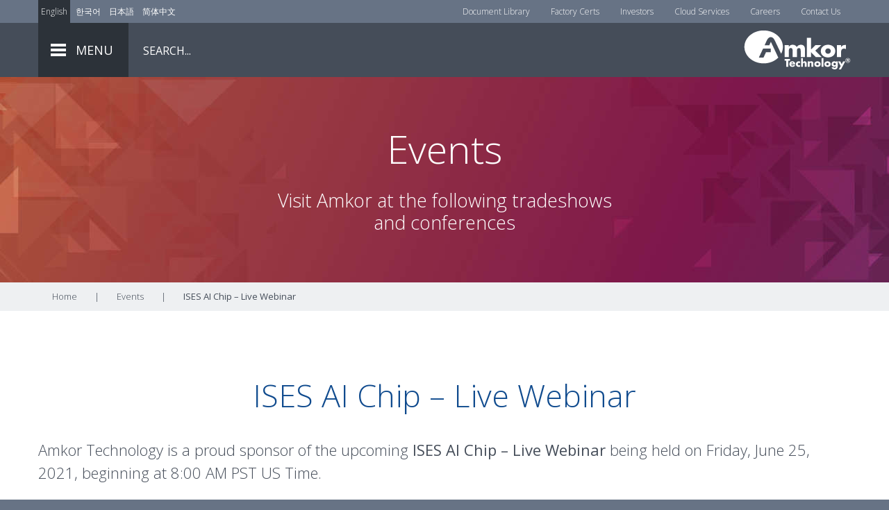

--- FILE ---
content_type: text/html; charset=UTF-8
request_url: https://amkor.com/events/ises-ai-chip-live-webinar/
body_size: 10751
content:
<!doctype html>
<html lang="en-US">
	<head>
	<meta charset="utf-8">
	<meta http-equiv="x-ua-compatible" content="ie=edge">
	<meta name="viewport" content="width=device-width, initial-scale=1">
			<script>(function(w,d,s,l,i){w[l]=w[l]||[];w[l].push({'gtm.start':
		new Date().getTime(),event:'gtm.js'});var f=d.getElementsByTagName(s)[0],
		j=d.createElement(s),dl=l!='dataLayer'?'&l='+l:'';j.async=true;j.src=
		'https://www.googletagmanager.com/gtm.js?id='+i+dl;f.parentNode.insertBefore(j,f);
		})(window,document,'script','dataLayer','GTM-TQ342M6');</script>
		<meta name='robots' content='index, follow, max-image-preview:large, max-snippet:-1, max-video-preview:-1' />

	<!-- This site is optimized with the Yoast SEO plugin v26.7 - https://yoast.com/wordpress/plugins/seo/ -->
	<title>ISES AI Chip - Live Webinar - Amkor Technology</title>
	<meta name="description" content="Amkor Technology is a proud sponsor of the upcoming ISES AI Chip – Live Webinar being held on Friday, June 25, 2021, beginning at 8:00 AM PST US Time." />
	<link rel="canonical" href="https://amkor.com/events/ises-ai-chip-live-webinar/" />
	<meta property="og:locale" content="en_US" />
	<meta property="og:type" content="article" />
	<meta property="og:title" content="ISES AI Chip - Live Webinar - Amkor Technology" />
	<meta property="og:description" content="Amkor Technology is a proud sponsor of the upcoming ISES AI Chip – Live Webinar being held on Friday, June 25, 2021, beginning at 8:00 AM PST US Time." />
	<meta property="og:url" content="https://amkor.com/events/ises-ai-chip-live-webinar/" />
	<meta property="og:site_name" content="Amkor Technology" />
	<meta property="article:published_time" content="2021-06-04T18:01:45+00:00" />
	<meta property="article:modified_time" content="2021-06-18T19:03:09+00:00" />
	<meta property="og:image" content="https://amkormarcomexternal.blob.core.windows.net/amkordotcom/wp-content/uploads/2017/11/Amkor-logo-PMS293-transparent.jpg" />
	<meta property="og:image:width" content="900" />
	<meta property="og:image:height" content="332" />
	<meta property="og:image:type" content="image/jpeg" />
	<meta name="author" content="Scott Varga" />
	<meta name="twitter:card" content="summary_large_image" />
	<meta name="twitter:label1" content="Written by" />
	<meta name="twitter:data1" content="Scott Varga" />
	<meta name="twitter:label2" content="Est. reading time" />
	<meta name="twitter:data2" content="1 minute" />
	<script type="application/ld+json" class="yoast-schema-graph">{"@context":"https://schema.org","@graph":[{"@type":"Article","@id":"https://amkor.com/events/ises-ai-chip-live-webinar/#article","isPartOf":{"@id":"https://amkor.com/events/ises-ai-chip-live-webinar/"},"author":{"name":"Scott Varga","@id":"https://amkor.com/#/schema/person/b5e6b353f5ead4a7511a56b00432ff4e"},"headline":"ISES AI Chip &#8211; Live Webinar","datePublished":"2021-06-04T18:01:45+00:00","dateModified":"2021-06-18T19:03:09+00:00","mainEntityOfPage":{"@id":"https://amkor.com/events/ises-ai-chip-live-webinar/"},"wordCount":218,"articleSection":["Events"],"inLanguage":"en-US"},{"@type":"WebPage","@id":"https://amkor.com/events/ises-ai-chip-live-webinar/","url":"https://amkor.com/events/ises-ai-chip-live-webinar/","name":"ISES AI Chip - Live Webinar - Amkor Technology","isPartOf":{"@id":"https://amkor.com/#website"},"datePublished":"2021-06-04T18:01:45+00:00","dateModified":"2021-06-18T19:03:09+00:00","author":{"@id":"https://amkor.com/#/schema/person/b5e6b353f5ead4a7511a56b00432ff4e"},"description":"Amkor Technology is a proud sponsor of the upcoming ISES AI Chip – Live Webinar being held on Friday, June 25, 2021, beginning at 8:00 AM PST US Time.","breadcrumb":{"@id":"https://amkor.com/events/ises-ai-chip-live-webinar/#breadcrumb"},"inLanguage":"en-US","potentialAction":[{"@type":"ReadAction","target":["https://amkor.com/events/ises-ai-chip-live-webinar/"]}]},{"@type":"BreadcrumbList","@id":"https://amkor.com/events/ises-ai-chip-live-webinar/#breadcrumb","itemListElement":[{"@type":"ListItem","position":1,"name":"Home","item":"https://amkor.com/"},{"@type":"ListItem","position":2,"name":"Blog Home","item":"https://amkor.com/blog/"},{"@type":"ListItem","position":3,"name":"ISES AI Chip &#8211; Live Webinar"}]},{"@type":"WebSite","@id":"https://amkor.com/#website","url":"https://amkor.com/","name":"Amkor Technology","description":"","inLanguage":"en-US"},{"@type":"Person","@id":"https://amkor.com/#/schema/person/b5e6b353f5ead4a7511a56b00432ff4e","name":"Scott Varga"}]}</script>
	<!-- / Yoast SEO plugin. -->


<link rel='dns-prefetch' href='//maps.google.com' />
<style id='wp-img-auto-sizes-contain-inline-css' type='text/css'>
img:is([sizes=auto i],[sizes^="auto," i]){contain-intrinsic-size:3000px 1500px}
/*# sourceURL=wp-img-auto-sizes-contain-inline-css */
</style>
<link rel='stylesheet' id='sage/css-css' href='https://amkor.com/wp-content/themes/amkor/dist/styles/main-f872bfc505.css' type='text/css' media='all' />
<script type="text/javascript">window.amkApp = {"appPath":"https:\/\/www-app.amkor.com\/","prefix":"app_","dev":false,"errorCodes":["internal","invalid","required"],"themepath":"https:\/\/amkor.com\/wp-content\/themes\/amkor\/","languageKeys":["en","ko","jp","ch"],"labels":{"slide_number":"Slide Number","slide_previous":"Previous Slide","slide_next":"Next Slide","slide_go":"Go to Slide"},"appReadyEvents":[],"sessionReadyEvents":[]}; window.amkApp.registerReady = function(fn) { amkApp.appReadyEvents.push(fn); }; window.amkApp.registerSessionReady = function(fn) { amkApp.sessionReadyEvents.push(fn); }</script>

<meta name="server-health" content="nominal">
<link rel="alternate" hreflang="en-us" href="https://amkor.com/events/ises-ai-chip-live-webinar/" />
<link rel="alternate" hreflang="ko-kr" href="https://amkor.com/kr/events/ises-ai-chip-live-webinar/" />
<link rel="alternate" hreflang="ja-jp" href="https://amkor.com/jp/events/ises-ai-chip-live-webinar/" />
<link rel="alternate" hreflang="zh-cn" href="https://amkor.com/cn/events/ises-ai-chip-live-webinar/" />
	<meta name="google-site-verification" content="UuzAkPXMc7R41ErPyPzWj7ccwfgiWKHTAlCjXzuNunU" />
	<meta name="msvalidate.01" content="E70689D553FF3623F616939C27733C5A" />
	<meta name="yandex-verification" content="f876eeb29fd0a7d6" />
	<meta name="naver-site-verification" content="a03ee83199d4e629b42ac6529e4c6753a4d12655" />
	<script>
		WebFontConfig = {
		   google: {
			families: ['Open Sans:300,400,600,700']
		  }
		};

		(function(d) {
		   var wf = d.createElement('script'), s = d.scripts[0];
		   wf.src = 'https://ajax.googleapis.com/ajax/libs/webfont/1.6.26/webfont.js';
		   wf.async = true;
		   s.parentNode.insertBefore(wf, s);
		})(document);
	</script>
	<link rel="icon" type="image/png" sizes="32x32" href="/favicon-32x32.png">
	<link rel="icon" type="image/png" sizes="16x16" href="/favicon-16x16.png">
			<link rel="apple-touch-icon" sizes="180x180" href="/apple-touch-icon.png">
		<link rel="manifest" href="/site.webmanifest">
		<link rel="mask-icon" href="/safari-pinned-tab.svg" color="#5bbad5">
		<meta name="msapplication-TileColor" content="#da532c">
	<meta name="theme-color" content="#ffffff">
	<link rel="dns-prefetch" href="//amkormarcomexternal.blob.core.windows.net" />
	<link rel="dns-prefetch" href="//www-app.amkor.com" />
	<meta name="zoom-domain-verification" content="ZOOM_verify_7ADOP-jhRC-nOmffZZ9uyA">
<style id='global-styles-inline-css' type='text/css'>
:root{--wp--preset--aspect-ratio--square: 1;--wp--preset--aspect-ratio--4-3: 4/3;--wp--preset--aspect-ratio--3-4: 3/4;--wp--preset--aspect-ratio--3-2: 3/2;--wp--preset--aspect-ratio--2-3: 2/3;--wp--preset--aspect-ratio--16-9: 16/9;--wp--preset--aspect-ratio--9-16: 9/16;--wp--preset--color--black: #000000;--wp--preset--color--cyan-bluish-gray: #abb8c3;--wp--preset--color--white: #ffffff;--wp--preset--color--pale-pink: #f78da7;--wp--preset--color--vivid-red: #cf2e2e;--wp--preset--color--luminous-vivid-orange: #ff6900;--wp--preset--color--luminous-vivid-amber: #fcb900;--wp--preset--color--light-green-cyan: #7bdcb5;--wp--preset--color--vivid-green-cyan: #00d084;--wp--preset--color--pale-cyan-blue: #8ed1fc;--wp--preset--color--vivid-cyan-blue: #0693e3;--wp--preset--color--vivid-purple: #9b51e0;--wp--preset--gradient--vivid-cyan-blue-to-vivid-purple: linear-gradient(135deg,rgb(6,147,227) 0%,rgb(155,81,224) 100%);--wp--preset--gradient--light-green-cyan-to-vivid-green-cyan: linear-gradient(135deg,rgb(122,220,180) 0%,rgb(0,208,130) 100%);--wp--preset--gradient--luminous-vivid-amber-to-luminous-vivid-orange: linear-gradient(135deg,rgb(252,185,0) 0%,rgb(255,105,0) 100%);--wp--preset--gradient--luminous-vivid-orange-to-vivid-red: linear-gradient(135deg,rgb(255,105,0) 0%,rgb(207,46,46) 100%);--wp--preset--gradient--very-light-gray-to-cyan-bluish-gray: linear-gradient(135deg,rgb(238,238,238) 0%,rgb(169,184,195) 100%);--wp--preset--gradient--cool-to-warm-spectrum: linear-gradient(135deg,rgb(74,234,220) 0%,rgb(151,120,209) 20%,rgb(207,42,186) 40%,rgb(238,44,130) 60%,rgb(251,105,98) 80%,rgb(254,248,76) 100%);--wp--preset--gradient--blush-light-purple: linear-gradient(135deg,rgb(255,206,236) 0%,rgb(152,150,240) 100%);--wp--preset--gradient--blush-bordeaux: linear-gradient(135deg,rgb(254,205,165) 0%,rgb(254,45,45) 50%,rgb(107,0,62) 100%);--wp--preset--gradient--luminous-dusk: linear-gradient(135deg,rgb(255,203,112) 0%,rgb(199,81,192) 50%,rgb(65,88,208) 100%);--wp--preset--gradient--pale-ocean: linear-gradient(135deg,rgb(255,245,203) 0%,rgb(182,227,212) 50%,rgb(51,167,181) 100%);--wp--preset--gradient--electric-grass: linear-gradient(135deg,rgb(202,248,128) 0%,rgb(113,206,126) 100%);--wp--preset--gradient--midnight: linear-gradient(135deg,rgb(2,3,129) 0%,rgb(40,116,252) 100%);--wp--preset--font-size--small: 13px;--wp--preset--font-size--medium: 20px;--wp--preset--font-size--large: 36px;--wp--preset--font-size--x-large: 42px;--wp--preset--spacing--20: 0.44rem;--wp--preset--spacing--30: 0.67rem;--wp--preset--spacing--40: 1rem;--wp--preset--spacing--50: 1.5rem;--wp--preset--spacing--60: 2.25rem;--wp--preset--spacing--70: 3.38rem;--wp--preset--spacing--80: 5.06rem;--wp--preset--shadow--natural: 6px 6px 9px rgba(0, 0, 0, 0.2);--wp--preset--shadow--deep: 12px 12px 50px rgba(0, 0, 0, 0.4);--wp--preset--shadow--sharp: 6px 6px 0px rgba(0, 0, 0, 0.2);--wp--preset--shadow--outlined: 6px 6px 0px -3px rgb(255, 255, 255), 6px 6px rgb(0, 0, 0);--wp--preset--shadow--crisp: 6px 6px 0px rgb(0, 0, 0);}:where(.is-layout-flex){gap: 0.5em;}:where(.is-layout-grid){gap: 0.5em;}body .is-layout-flex{display: flex;}.is-layout-flex{flex-wrap: wrap;align-items: center;}.is-layout-flex > :is(*, div){margin: 0;}body .is-layout-grid{display: grid;}.is-layout-grid > :is(*, div){margin: 0;}:where(.wp-block-columns.is-layout-flex){gap: 2em;}:where(.wp-block-columns.is-layout-grid){gap: 2em;}:where(.wp-block-post-template.is-layout-flex){gap: 1.25em;}:where(.wp-block-post-template.is-layout-grid){gap: 1.25em;}.has-black-color{color: var(--wp--preset--color--black) !important;}.has-cyan-bluish-gray-color{color: var(--wp--preset--color--cyan-bluish-gray) !important;}.has-white-color{color: var(--wp--preset--color--white) !important;}.has-pale-pink-color{color: var(--wp--preset--color--pale-pink) !important;}.has-vivid-red-color{color: var(--wp--preset--color--vivid-red) !important;}.has-luminous-vivid-orange-color{color: var(--wp--preset--color--luminous-vivid-orange) !important;}.has-luminous-vivid-amber-color{color: var(--wp--preset--color--luminous-vivid-amber) !important;}.has-light-green-cyan-color{color: var(--wp--preset--color--light-green-cyan) !important;}.has-vivid-green-cyan-color{color: var(--wp--preset--color--vivid-green-cyan) !important;}.has-pale-cyan-blue-color{color: var(--wp--preset--color--pale-cyan-blue) !important;}.has-vivid-cyan-blue-color{color: var(--wp--preset--color--vivid-cyan-blue) !important;}.has-vivid-purple-color{color: var(--wp--preset--color--vivid-purple) !important;}.has-black-background-color{background-color: var(--wp--preset--color--black) !important;}.has-cyan-bluish-gray-background-color{background-color: var(--wp--preset--color--cyan-bluish-gray) !important;}.has-white-background-color{background-color: var(--wp--preset--color--white) !important;}.has-pale-pink-background-color{background-color: var(--wp--preset--color--pale-pink) !important;}.has-vivid-red-background-color{background-color: var(--wp--preset--color--vivid-red) !important;}.has-luminous-vivid-orange-background-color{background-color: var(--wp--preset--color--luminous-vivid-orange) !important;}.has-luminous-vivid-amber-background-color{background-color: var(--wp--preset--color--luminous-vivid-amber) !important;}.has-light-green-cyan-background-color{background-color: var(--wp--preset--color--light-green-cyan) !important;}.has-vivid-green-cyan-background-color{background-color: var(--wp--preset--color--vivid-green-cyan) !important;}.has-pale-cyan-blue-background-color{background-color: var(--wp--preset--color--pale-cyan-blue) !important;}.has-vivid-cyan-blue-background-color{background-color: var(--wp--preset--color--vivid-cyan-blue) !important;}.has-vivid-purple-background-color{background-color: var(--wp--preset--color--vivid-purple) !important;}.has-black-border-color{border-color: var(--wp--preset--color--black) !important;}.has-cyan-bluish-gray-border-color{border-color: var(--wp--preset--color--cyan-bluish-gray) !important;}.has-white-border-color{border-color: var(--wp--preset--color--white) !important;}.has-pale-pink-border-color{border-color: var(--wp--preset--color--pale-pink) !important;}.has-vivid-red-border-color{border-color: var(--wp--preset--color--vivid-red) !important;}.has-luminous-vivid-orange-border-color{border-color: var(--wp--preset--color--luminous-vivid-orange) !important;}.has-luminous-vivid-amber-border-color{border-color: var(--wp--preset--color--luminous-vivid-amber) !important;}.has-light-green-cyan-border-color{border-color: var(--wp--preset--color--light-green-cyan) !important;}.has-vivid-green-cyan-border-color{border-color: var(--wp--preset--color--vivid-green-cyan) !important;}.has-pale-cyan-blue-border-color{border-color: var(--wp--preset--color--pale-cyan-blue) !important;}.has-vivid-cyan-blue-border-color{border-color: var(--wp--preset--color--vivid-cyan-blue) !important;}.has-vivid-purple-border-color{border-color: var(--wp--preset--color--vivid-purple) !important;}.has-vivid-cyan-blue-to-vivid-purple-gradient-background{background: var(--wp--preset--gradient--vivid-cyan-blue-to-vivid-purple) !important;}.has-light-green-cyan-to-vivid-green-cyan-gradient-background{background: var(--wp--preset--gradient--light-green-cyan-to-vivid-green-cyan) !important;}.has-luminous-vivid-amber-to-luminous-vivid-orange-gradient-background{background: var(--wp--preset--gradient--luminous-vivid-amber-to-luminous-vivid-orange) !important;}.has-luminous-vivid-orange-to-vivid-red-gradient-background{background: var(--wp--preset--gradient--luminous-vivid-orange-to-vivid-red) !important;}.has-very-light-gray-to-cyan-bluish-gray-gradient-background{background: var(--wp--preset--gradient--very-light-gray-to-cyan-bluish-gray) !important;}.has-cool-to-warm-spectrum-gradient-background{background: var(--wp--preset--gradient--cool-to-warm-spectrum) !important;}.has-blush-light-purple-gradient-background{background: var(--wp--preset--gradient--blush-light-purple) !important;}.has-blush-bordeaux-gradient-background{background: var(--wp--preset--gradient--blush-bordeaux) !important;}.has-luminous-dusk-gradient-background{background: var(--wp--preset--gradient--luminous-dusk) !important;}.has-pale-ocean-gradient-background{background: var(--wp--preset--gradient--pale-ocean) !important;}.has-electric-grass-gradient-background{background: var(--wp--preset--gradient--electric-grass) !important;}.has-midnight-gradient-background{background: var(--wp--preset--gradient--midnight) !important;}.has-small-font-size{font-size: var(--wp--preset--font-size--small) !important;}.has-medium-font-size{font-size: var(--wp--preset--font-size--medium) !important;}.has-large-font-size{font-size: var(--wp--preset--font-size--large) !important;}.has-x-large-font-size{font-size: var(--wp--preset--font-size--x-large) !important;}
/*# sourceURL=global-styles-inline-css */
</style>
</head>
	<body class="wp-singular post-template-default single single-post postid-8391 single-format-standard wp-theme-amkor ises-ai-chip-live-webinar">
						<noscript><iframe src="https://www.googletagmanager.com/ns.html?id=GTM-TQ342M6"
					height="0" width="0" style="display:none;visibility:hidden"></iframe></noscript>
		
		<header class="banner">
	<div id="upper_header">
		<div class="container">
			<div class="language_selector">
								<ul class="sl_opaque">
					<li><a aria-label="Link to English" class="sling_en" href="/events/ises-ai-chip-live-webinar/" title="English">English</a></li>
					<li><a aria-label="Link to Korean" class="sling_kr" href="/kr/events/ises-ai-chip-live-webinar/" title="Korean">한국어</a></li>
					<li><a aria-label="Link to Japanese" class="sling_jp" href="/jp/events/ises-ai-chip-live-webinar/" title="Japanese">日本語</a></li>
					<li><a aria-label="Link to Chinese" class="sling_cn" href="/cn/events/ises-ai-chip-live-webinar/" title="Chinese">简体中文</a></li>
				</ul>
			</div>
			<div class="side_links">
				<div class="menu-top-header-menu-container"><ul id="menu-top-header-menu" class="nav"><li id="menu-item-548" class="menu-item menu-item-type-post_type menu-item-object-page menu-item-548"><a href="https://amkor.com/document-library/" aria-label="Document Library">Document Library</a></li>
<li id="menu-item-8196" class="menu-item menu-item-type-custom menu-item-object-custom menu-item-8196"><a href="https://amkor.com/quality-management/#certifications" aria-label="Factory Certs">Factory Certs</a></li>
<li id="menu-item-555" class="menu-item menu-item-type-custom menu-item-object-custom menu-item-555"><a target="_blank" rel="noopener" href="https://ir.amkor.com/" aria-label="Investors">Investors</a></li>
<li id="menu-item-554" class="menu-item menu-item-type-custom menu-item-object-custom menu-item-554"><a target="_blank" rel="noopener" href="https://cloudservices.amkor.com/" aria-label="Cloud Services">Cloud Services</a></li>
<li id="menu-item-5382" class="menu-item menu-item-type-post_type menu-item-object-page menu-item-5382"><a href="https://amkor.com/careers/" aria-label="Careers">Careers</a></li>
<li id="menu-item-549" class="menu-item menu-item-type-post_type menu-item-object-page menu-item-549"><a href="https://amkor.com/contact-us/" aria-label="Contact Us">Contact Us</a></li>
</ul></div>			</div>
		</div>
	</div>
	<div id="lower_header">
		<div class="container">
			<div class="menu_link">
				<div class="menu_hamburger">
					<div class="line"></div>
					<div class="line"></div>
					<div class="line"></div>
				</div>
				<span>MENU</span>
			</div>
			<nav class="nav-primary">
				<div class="container">
					<div class="mobile_back_arrow"></div>
					<div class="menu-header-container"><ul id="menu-header" class="nav"><li id="menu-item-390" class="menu-item menu-item-type-custom menu-item-object-custom menu-item-has-children menu-item-390"><a href="#" aria-label="About Us">About Us</a>
<ul class="sub-menu">
	<li id="menu-item-3327" class="menu-item menu-item-type-post_type menu-item-object-page menu-item-3327"><a href="https://amkor.com/amkor-overview/" aria-label="Amkor Overview">Amkor Overview</a></li>
	<li id="menu-item-394" class="menu-item menu-item-type-post_type menu-item-object-page menu-item-394"><a href="https://amkor.com/mission-statement/" aria-label="Mission">Mission</a></li>
	<li id="menu-item-447" class="menu-item menu-item-type-post_type menu-item-object-page menu-item-447"><a href="https://amkor.com/company-history/" aria-label="Company History">Company History</a></li>
	<li id="menu-item-392" class="menu-item menu-item-type-post_type menu-item-object-page menu-item-392"><a href="https://amkor.com/leadership/" aria-label="Leadership">Leadership</a></li>
	<li id="menu-item-396" class="menu-item menu-item-type-post_type menu-item-object-page menu-item-has-children menu-item-396"><a href="https://amkor.com/careers/" aria-label="Careers">Careers</a>
	<ul class="sub-menu">
		<li id="menu-item-1616" class="menu-item menu-item-type-post_type menu-item-object-page menu-item-1616"><a href="https://amkor.com/careers/china/" aria-label="China">China</a></li>
		<li id="menu-item-1619" class="menu-item menu-item-type-post_type menu-item-object-page menu-item-1619"><a href="https://amkor.com/careers/france/" aria-label="France">France</a></li>
		<li id="menu-item-1620" class="menu-item menu-item-type-post_type menu-item-object-page menu-item-1620"><a href="https://amkor.com/careers/germany/" aria-label="Germany">Germany</a></li>
		<li id="menu-item-1613" class="menu-item menu-item-type-post_type menu-item-object-page menu-item-1613"><a href="https://amkor.com/careers/japan/" aria-label="Japan">Japan</a></li>
		<li id="menu-item-1612" class="menu-item menu-item-type-post_type menu-item-object-page menu-item-1612"><a href="https://amkor.com/careers/korea/" aria-label="Korea">Korea</a></li>
		<li id="menu-item-1615" class="menu-item menu-item-type-post_type menu-item-object-page menu-item-1615"><a href="https://amkor.com/careers/malaysia/" aria-label="Malaysia">Malaysia</a></li>
		<li id="menu-item-1614" class="menu-item menu-item-type-post_type menu-item-object-page menu-item-1614"><a href="https://amkor.com/careers/philippines/" aria-label="Philippines">Philippines</a></li>
		<li id="menu-item-1621" class="menu-item menu-item-type-post_type menu-item-object-page menu-item-1621"><a href="https://amkor.com/careers/portugal/" aria-label="Portugal">Portugal</a></li>
		<li id="menu-item-1617" class="menu-item menu-item-type-post_type menu-item-object-page menu-item-1617"><a href="https://amkor.com/careers/singapore/" aria-label="Singapore">Singapore</a></li>
		<li id="menu-item-1618" class="menu-item menu-item-type-post_type menu-item-object-page menu-item-1618"><a href="https://amkor.com/careers/taiwan/" aria-label="Taiwan">Taiwan</a></li>
		<li id="menu-item-446" class="menu-item menu-item-type-post_type menu-item-object-page menu-item-446"><a href="https://amkor.com/careers/united-states/" aria-label="United States">United States</a></li>
		<li id="menu-item-9673" class="menu-item menu-item-type-post_type menu-item-object-page menu-item-9673"><a href="https://amkor.com/careers/vietnam/" aria-label="Vietnam">Vietnam</a></li>
	</ul>
</li>
	<li id="menu-item-8017" class="menu-item menu-item-type-post_type menu-item-object-page menu-item-8017"><a href="https://amkor.com/smart-manufacturing/" aria-label="Smart Manufacturing (I4.0)">Smart Manufacturing (I4.0)</a></li>
	<li id="menu-item-10193" class="menu-item menu-item-type-post_type menu-item-object-page menu-item-10193"><a href="https://amkor.com/corporate-responsibility/" aria-label="Corporate Responsibility">Corporate Responsibility</a></li>
	<li id="menu-item-403" class="menu-item menu-item-type-post_type menu-item-object-page menu-item-has-children menu-item-403"><a href="https://amkor.com/news/" aria-label="News">News</a>
	<ul class="sub-menu">
		<li id="menu-item-3892" class="menu-item menu-item-type-post_type menu-item-object-page current_page_parent menu-item-3892"><a href="https://amkor.com/blog/" aria-label="Blog">Blog</a></li>
		<li id="menu-item-3893" class="menu-item menu-item-type-custom menu-item-object-custom menu-item-3893"><a target="_blank" rel="noopener" href="http://ir.amkor.com/press-releases" aria-label="Press Releases">Press Releases</a></li>
	</ul>
</li>
	<li id="menu-item-402" class="menu-item menu-item-type-post_type menu-item-object-page menu-item-402"><a href="https://amkor.com/events/" aria-label="Events">Events</a></li>
	<li id="menu-item-477" class="menu-item menu-item-type-custom menu-item-object-custom menu-item-has-children menu-item-477"><a href="#" aria-label="Customer Center">Customer Center</a>
	<ul class="sub-menu">
		<li id="menu-item-742" class="menu-item menu-item-type-post_type menu-item-object-page menu-item-742"><a href="https://amkor.com/amkor-mechanical-samples/" aria-label="Amkor Mechanical Samples">Amkor Mechanical Samples</a></li>
		<li id="menu-item-3687" class="menu-item menu-item-type-post_type menu-item-object-page menu-item-3687"><a href="https://amkor.com/b2b-integration-services-solutions/" aria-label="B2B Integration Services">B2B Integration Services</a></li>
		<li id="menu-item-3883" class="menu-item menu-item-type-custom menu-item-object-custom menu-item-3883"><a target="_blank" rel="noopener" href="https://cloudservices.amkor.com/" aria-label="Cloud Services">Cloud Services</a></li>
		<li id="menu-item-478" class="menu-item menu-item-type-post_type menu-item-object-page menu-item-478"><a href="https://amkor.com/document-library/" aria-label="Document Library">Document Library</a></li>
	</ul>
</li>
	<li id="menu-item-449" class="menu-item menu-item-type-custom menu-item-object-custom menu-item-449"><a target="_blank" rel="noopener" href="http://ir.amkor.com/" aria-label="Investors">Investors</a></li>
	<li id="menu-item-393" class="menu-item menu-item-type-post_type menu-item-object-page menu-item-393"><a href="https://amkor.com/memberships-and-associations/" aria-label="Memberships and Partnerships">Memberships and Partnerships</a></li>
	<li id="menu-item-395" class="menu-item menu-item-type-post_type menu-item-object-page menu-item-395"><a href="https://amkor.com/contact-us/" aria-label="Contact Us">Contact Us</a></li>
</ul>
</li>
<li id="menu-item-384" class="menu-item menu-item-type-post_type menu-item-object-page menu-item-has-children menu-item-384"><a href="https://amkor.com/packaging/" aria-label="Packaging">Packaging</a>
<ul class="sub-menu">
	<li id="menu-item-608" class="menu-item menu-item-type-post_type menu-item-object-page menu-item-has-children menu-item-608"><a href="https://amkor.com/packaging/laminate/" aria-label="Laminate">Laminate</a>
	<ul class="sub-menu">
		<li id="menu-item-674" class="menu-item menu-item-type-post_type menu-item-object-page menu-item-674"><a href="https://amkor.com/packaging/laminate/cabga/" aria-label="CABGA/FBGA">CABGA/FBGA</a></li>
		<li id="menu-item-9462" class="menu-item menu-item-type-post_type menu-item-object-page menu-item-9462"><a href="https://amkor.com/packaging/laminate/dsmbga/" aria-label="DSMBGA">DSMBGA</a></li>
		<li id="menu-item-677" class="menu-item menu-item-type-post_type menu-item-object-page menu-item-677"><a href="https://amkor.com/packaging/laminate/fcbga/" aria-label="FCBGA">FCBGA</a></li>
		<li id="menu-item-676" class="menu-item menu-item-type-post_type menu-item-object-page menu-item-676"><a href="https://amkor.com/packaging/laminate/fccsp/" aria-label="fcCSP">fcCSP</a></li>
		<li id="menu-item-672" class="menu-item menu-item-type-post_type menu-item-object-page menu-item-672"><a href="https://amkor.com/packaging/laminate/flipstack-csp/" aria-label="FlipStack&lt;sup&gt;®&lt;/sup&gt; CSP">FlipStack<sup>®</sup> CSP</a></li>
		<li id="menu-item-6281" class="menu-item menu-item-type-post_type menu-item-object-page menu-item-6281"><a href="https://amkor.com/packaging/laminate/interposer-pop/" aria-label="Interposer PoP">Interposer PoP</a></li>
		<li id="menu-item-673" class="menu-item menu-item-type-post_type menu-item-object-page menu-item-673"><a href="https://amkor.com/packaging/laminate/pbga/" aria-label="PBGA/TEPBGA">PBGA/TEPBGA</a></li>
		<li id="menu-item-675" class="menu-item menu-item-type-post_type menu-item-object-page menu-item-675"><a href="https://amkor.com/packaging/laminate/stacked-csp/" aria-label="Stacked CSP">Stacked CSP</a></li>
	</ul>
</li>
	<li id="menu-item-545" class="menu-item menu-item-type-post_type menu-item-object-page menu-item-has-children menu-item-545"><a href="https://amkor.com/packaging/leadframe/" aria-label="Leadframe">Leadframe</a>
	<ul class="sub-menu">
		<li id="menu-item-3211" class="menu-item menu-item-type-post_type menu-item-object-page menu-item-3211"><a href="https://amkor.com/packaging/leadframe/epad-lqfp-tqfp/" aria-label="ePad LQFP/TQFP">ePad LQFP/TQFP</a></li>
		<li id="menu-item-716" class="menu-item menu-item-type-post_type menu-item-object-page menu-item-716"><a href="https://amkor.com/packaging/leadframe/epad-tssop/" aria-label="ePad TSSOP/SOIC/SSOP">ePad TSSOP/SOIC/SSOP</a></li>
		<li id="menu-item-14523" class="menu-item menu-item-type-post_type menu-item-object-page menu-item-14523"><a href="https://amkor.com/packaging/leadframe/flip-chip-microleadframe/" aria-label="fcMLF&lt;sup&gt;®&lt;/sup&gt;">fcMLF<sup>®</sup></a></li>
		<li id="menu-item-722" class="menu-item menu-item-type-post_type menu-item-object-page menu-item-722"><a href="https://amkor.com/packaging/leadframe/lqfp/" aria-label="LQFP">LQFP</a></li>
		<li id="menu-item-713" class="menu-item menu-item-type-post_type menu-item-object-page menu-item-713"><a href="https://amkor.com/packaging/leadframe/microleadframe/" aria-label="&lt;i&gt;Micro&lt;/i&gt;LeadFrame&lt;sup&gt;®&lt;/sup&gt;"><i>Micro</i>LeadFrame<sup>®</sup></a></li>
		<li id="menu-item-708" class="menu-item menu-item-type-post_type menu-item-object-page menu-item-708"><a href="https://amkor.com/packaging/leadframe/soic-2/" aria-label="SOIC">SOIC</a></li>
		<li id="menu-item-710" class="menu-item menu-item-type-post_type menu-item-object-page menu-item-710"><a href="https://amkor.com/packaging/leadframe/ssop-2/" aria-label="SSOP/QSOP">SSOP/QSOP</a></li>
		<li id="menu-item-715" class="menu-item menu-item-type-post_type menu-item-object-page menu-item-715"><a href="https://amkor.com/packaging/leadframe/tqfp/" aria-label="TQFP">TQFP</a></li>
		<li id="menu-item-711" class="menu-item menu-item-type-post_type menu-item-object-page menu-item-711"><a href="https://amkor.com/packaging/leadframe/tssop/" aria-label="TSSOP/MSOP">TSSOP/MSOP</a></li>
	</ul>
</li>
	<li id="menu-item-9643" class="menu-item menu-item-type-post_type menu-item-object-page menu-item-9643"><a href="https://amkor.com/packaging/memory/" aria-label="Memory">Memory</a></li>
	<li id="menu-item-9121" class="menu-item menu-item-type-post_type menu-item-object-page menu-item-9121"><a href="https://amkor.com/packaging/mems-and-sensors/" aria-label="MEMS and Sensors">MEMS and Sensors</a></li>
	<li id="menu-item-609" class="menu-item menu-item-type-post_type menu-item-object-page menu-item-has-children menu-item-609"><a href="https://amkor.com/packaging/power-discrete/" aria-label="Power">Power</a>
	<ul class="sub-menu">
		<li id="menu-item-6893" class="menu-item menu-item-type-post_type menu-item-object-page menu-item-6893"><a href="https://amkor.com/packaging/power-discrete/d2pak-to-263/" aria-label="D2PAK (TO-263)">D2PAK (TO-263)</a></li>
		<li id="menu-item-650" class="menu-item menu-item-type-post_type menu-item-object-page menu-item-650"><a href="https://amkor.com/packaging/power-discrete/to-252/" aria-label="DPAK (TO-252)">DPAK (TO-252)</a></li>
		<li id="menu-item-648" class="menu-item menu-item-type-post_type menu-item-object-page menu-item-648"><a href="https://amkor.com/packaging/power-discrete/hson8/" aria-label="HSON8">HSON8</a></li>
		<li id="menu-item-5952" class="menu-item menu-item-type-post_type menu-item-object-page menu-item-5952"><a href="https://amkor.com/packaging/power-discrete/lfpak56/" aria-label="LFPAK56">LFPAK56</a></li>
		<li id="menu-item-7694" class="menu-item menu-item-type-post_type menu-item-object-page menu-item-7694"><a href="https://amkor.com/packaging/power-discrete/powercsp/" aria-label="PowerCSP™">PowerCSP™</a></li>
		<li id="menu-item-6537" class="menu-item menu-item-type-post_type menu-item-object-page menu-item-6537"><a href="https://amkor.com/packaging/power-discrete/pqfn/" aria-label="PQFN">PQFN</a></li>
		<li id="menu-item-649" class="menu-item menu-item-type-post_type menu-item-object-page menu-item-649"><a href="https://amkor.com/packaging/power-discrete/psmc/" aria-label="PSMC">PSMC</a></li>
		<li id="menu-item-643" class="menu-item menu-item-type-post_type menu-item-object-page menu-item-643"><a href="https://amkor.com/packaging/power-discrete/so8-fl/" aria-label="SO8-FL">SO8-FL</a></li>
		<li id="menu-item-642" class="menu-item menu-item-type-post_type menu-item-object-page menu-item-642"><a href="https://amkor.com/packaging/power-discrete/sod123-fl/" aria-label="SOD123-FL">SOD123-FL</a></li>
		<li id="menu-item-644" class="menu-item menu-item-type-post_type menu-item-object-page menu-item-644"><a href="https://amkor.com/packaging/power-discrete/sod128-fl/" aria-label="SOD128-FL">SOD128-FL</a></li>
		<li id="menu-item-646" class="menu-item menu-item-type-post_type menu-item-object-page menu-item-646"><a href="https://amkor.com/packaging/power-discrete/to-220fp/" aria-label="TO-220FP">TO-220FP</a></li>
		<li id="menu-item-5175" class="menu-item menu-item-type-post_type menu-item-object-page menu-item-5175"><a href="https://amkor.com/packaging/power-discrete/toll/" aria-label="TOLL">TOLL</a></li>
		<li id="menu-item-647" class="menu-item menu-item-type-post_type menu-item-object-page menu-item-647"><a href="https://amkor.com/packaging/power-discrete/tson8-fl/" aria-label="TSON8-FL">TSON8-FL</a></li>
	</ul>
</li>
	<li id="menu-item-9392" class="menu-item menu-item-type-post_type menu-item-object-page menu-item-9392"><a href="https://amkor.com/packaging/system-in-package/" aria-label="System in Package (SiP)">System in Package (SiP)</a></li>
	<li id="menu-item-610" class="menu-item menu-item-type-post_type menu-item-object-page menu-item-has-children menu-item-610"><a href="https://amkor.com/packaging/wafer-level-packaging/" aria-label="Wafer Level">Wafer Level</a>
	<ul class="sub-menu">
		<li id="menu-item-622" class="menu-item menu-item-type-post_type menu-item-object-page menu-item-622"><a href="https://amkor.com/packaging/wafer-level-packaging/wlcsp/" aria-label="WLCSP">WLCSP</a></li>
		<li id="menu-item-623" class="menu-item menu-item-type-post_type menu-item-object-page menu-item-623"><a href="https://amkor.com/packaging/wafer-level-packaging/wlfo-2/" aria-label="WLFO/WLCSP+">WLFO/WLCSP+</a></li>
		<li id="menu-item-5959" class="menu-item menu-item-type-post_type menu-item-object-page menu-item-5959"><a href="https://amkor.com/packaging/wafer-level-packaging/wlsip-wl3d-2/" aria-label="WLSiP/WL3D">WLSiP/WL3D</a></li>
	</ul>
</li>
</ul>
</li>
<li id="menu-item-386" class="menu-item menu-item-type-post_type menu-item-object-page menu-item-has-children menu-item-386"><a href="https://amkor.com/technology/" aria-label="Technology">Technology</a>
<ul class="sub-menu">
	<li id="menu-item-387" class="menu-item menu-item-type-post_type menu-item-object-page menu-item-387"><a href="https://amkor.com/technology/25d-3d-tsv/" aria-label="2.5D/3D TSV">2.5D/3D TSV</a></li>
	<li id="menu-item-572" class="menu-item menu-item-type-post_type menu-item-object-page menu-item-572"><a href="https://amkor.com/technology/3d-stacked-die/" aria-label="3D Stacked Die">3D Stacked Die</a></li>
	<li id="menu-item-6079" class="menu-item menu-item-type-post_type menu-item-object-page menu-item-6079"><a href="https://amkor.com/technology/antenna-in-package-aip-antenna-on-package-aop/" aria-label="AiP/AoP">AiP/AoP</a></li>
	<li id="menu-item-594" class="menu-item menu-item-type-post_type menu-item-object-page menu-item-594"><a href="https://amkor.com/technology/chip-on-chip/" aria-label="Chip-on-Chip">Chip-on-Chip</a></li>
	<li id="menu-item-600" class="menu-item menu-item-type-post_type menu-item-object-page menu-item-600"><a href="https://amkor.com/technology/copper-pillar/" aria-label="Copper Pillar">Copper Pillar</a></li>
	<li id="menu-item-5159" class="menu-item menu-item-type-post_type menu-item-object-page menu-item-5159"><a href="https://amkor.com/technology/edge-protection/" aria-label="Edge Protection™">Edge Protection™</a></li>
	<li id="menu-item-599" class="menu-item menu-item-type-post_type menu-item-object-page menu-item-599"><a href="https://amkor.com/technology/flip-chip/" aria-label="Flip Chip">Flip Chip</a></li>
	<li id="menu-item-595" class="menu-item menu-item-type-post_type menu-item-object-page menu-item-595"><a href="https://amkor.com/technology/interconnect/" aria-label="Interconnect">Interconnect</a></li>
	<li id="menu-item-5323" class="menu-item menu-item-type-post_type menu-item-object-page menu-item-5323"><a href="https://amkor.com/technology/optical-sensors/" aria-label="Optical Sensors">Optical Sensors</a></li>
	<li id="menu-item-596" class="menu-item menu-item-type-post_type menu-item-object-page menu-item-596"><a href="https://amkor.com/technology/package-on-package/" aria-label="Package-on-Package">Package-on-Package</a></li>
	<li id="menu-item-13245" class="menu-item menu-item-type-post_type menu-item-object-page menu-item-13245"><a href="https://amkor.com/technology/s-connect/" aria-label="S-Connect™">S-Connect™</a></li>
	<li id="menu-item-12335" class="menu-item menu-item-type-post_type menu-item-object-page menu-item-12335"><a href="https://amkor.com/technology/s-swift/" aria-label="S-SWIFT™">S-SWIFT™</a></li>
	<li id="menu-item-593" class="menu-item menu-item-type-post_type menu-item-object-page menu-item-593"><a href="https://amkor.com/technology/swift/" aria-label="SWIFT&lt;sup&gt;®&lt;/sup&gt;">SWIFT<sup>®</sup></a></li>
</ul>
</li>
<li id="menu-item-739" class="menu-item menu-item-type-post_type menu-item-object-page menu-item-739"><a href="https://amkor.com/test-services/" aria-label="Test Services">Test Services</a></li>
<li id="menu-item-725" class="menu-item menu-item-type-post_type menu-item-object-page menu-item-has-children menu-item-725"><a href="https://amkor.com/services/" aria-label="Services">Services</a>
<ul class="sub-menu">
	<li id="menu-item-738" class="menu-item menu-item-type-post_type menu-item-object-page menu-item-738"><a href="https://amkor.com/services/design-services/" aria-label="Design Services">Design Services</a></li>
	<li id="menu-item-736" class="menu-item menu-item-type-post_type menu-item-object-page menu-item-736"><a href="https://amkor.com/services/package-characterization/" aria-label="Package Characterization">Package Characterization</a></li>
	<li id="menu-item-737" class="menu-item menu-item-type-post_type menu-item-object-page menu-item-737"><a href="https://amkor.com/services/wafer-bumping/" aria-label="Wafer Bumping">Wafer Bumping</a></li>
</ul>
</li>
<li id="menu-item-388" class="menu-item menu-item-type-post_type menu-item-object-page menu-item-has-children menu-item-388"><a href="https://amkor.com/applications/" aria-label="Applications">Applications</a>
<ul class="sub-menu">
	<li id="menu-item-389" class="menu-item menu-item-type-post_type menu-item-object-page menu-item-389"><a href="https://amkor.com/applications/artificial-intelligence/" aria-label="Artificial Intelligence">Artificial Intelligence</a></li>
	<li id="menu-item-777" class="menu-item menu-item-type-post_type menu-item-object-page menu-item-777"><a href="https://amkor.com/applications/automotive/" aria-label="Automotive">Automotive</a></li>
	<li id="menu-item-776" class="menu-item menu-item-type-post_type menu-item-object-page menu-item-776"><a href="https://amkor.com/applications/communications/" aria-label="Communications">Communications</a></li>
	<li id="menu-item-774" class="menu-item menu-item-type-post_type menu-item-object-page menu-item-774"><a href="https://amkor.com/applications/computing/" aria-label="Computing">Computing</a></li>
	<li id="menu-item-775" class="menu-item menu-item-type-post_type menu-item-object-page menu-item-775"><a href="https://amkor.com/applications/consumer/" aria-label="Consumer">Consumer</a></li>
	<li id="menu-item-772" class="menu-item menu-item-type-post_type menu-item-object-page menu-item-772"><a href="https://amkor.com/applications/industrial/" aria-label="Industrial">Industrial</a></li>
	<li id="menu-item-771" class="menu-item menu-item-type-post_type menu-item-object-page menu-item-771"><a href="https://amkor.com/applications/internet-of-things/" aria-label="Internet of Things">Internet of Things</a></li>
	<li id="menu-item-773" class="menu-item menu-item-type-post_type menu-item-object-page menu-item-773"><a href="https://amkor.com/applications/networking/" aria-label="Networking">Networking</a></li>
</ul>
</li>
<li id="menu-item-541" class="menu-item menu-item-type-post_type menu-item-object-page menu-item-541"><a href="https://amkor.com/quality-management/" aria-label="Quality">Quality</a></li>
</ul></div>					<img class="close_menu" src="/wp-content/themes/amkor/dist/images/nav-menu-close.png" alt="Close">
				</div>
			</nav>
			<div class="search">
				<div class="site_search_form">
					
				</div>
			</div>
			<a class="brand" aria-label="Link To Home" href="https://amkor.com/"><img src="https://amkormarcomexternal.blob.core.windows.net/amkordotcom/theme-assets/Amkor-white.svg" alt="Amkor Technology Logo"></a>
		</div>
	</div>
</header>
		
		<div class="wrap container" role="document">
			<div class="content row">
				<div class="main">
					
	<div id="event_page">
		<div class="banner_row masthead_tier">
			<div class="container">
				<div>
										<style type="text/css">
						.banner_row { background: transparent url("https://amkormarcomexternal.blob.core.windows.net/amkordotcom/wp-content/uploads/2018/01/masthead2-goldpurple-bg1.jpg") no-repeat 50% 0;}
					</style>
					<div class="banner_text_block">
						<h1 style="text-align: center;">Events</h1>
<p style="text-align: center;">Visit Amkor at the following tradeshows<br />
and conferences</p>
											</div>
				</div>
			</div>
		</div>
		<div class="breadcrumb_tier">
			<div class="container">
				<ul id="breadcrumbs" class="breadcrumbs"><li class="item-home"><a aria-label="Home" class="bread-link bread-home" href="https://amkor.com" title="Home">Home</a></li><li class="separator separator-home"> | </li><li class="item-cat"><a href="/events">Events</a></li><li class="separator"> | </li><li class="item-current item-8391"><strong class="bread-current bread-8391" title="ISES AI Chip &#8211; Live Webinar">ISES AI Chip &#8211; Live Webinar</strong></li></ul>			</div>
		</div>
		<div class="event_info">
			<div class="container">
				<h2 style="text-align: center;">ISES AI Chip &#8211; Live Webinar</h2>
				<p>Amkor Technology is a proud sponsor of the upcoming <strong>ISES AI Chip – Live Webinar</strong> being held on Friday, June 25, 2021, beginning at 8:00 AM PST US Time.</p>
<p><strong>FREE</strong> Registration courtesy of Amkor! Use Coupon Code: <strong>AMKORISES</strong></p>
<p>The AI Chip Landscape is evolving, we continue our mission to support our Members who are accelerating AI workloads in the cloud and at the edge, and conduct collaboration of systems-level AI acceleration.</p>
<p>From a front-end perspective, data-centricity is taking precedence over model-centricity. From a back-end perspective, AI practitioners want systems that are performant and efficient, but also sustainable, explainable and accountable.</p>
<p>To Learn more &#8211; The following Thought Leaders will be sharing their insights:</p>
<p>Keynote Speaker: TDK Ventures &#8211; Nicolas Sauvage, President and MD<br />
Topic: “<strong>The Uncapped Potential of AI Chipsets</strong>”</p>
<p>Intel &#8211; Huma Abidi, Sr. Director of AI Products &amp; Engineering<br />
Topic: &#8220;<strong>AI Performance Innovation for Intel’s Current and Next-Gen AI Computing</strong>&#8221;</p>
<p>ITRI – Shyh-Shyuan Sheu, Division Director, EOSL<br />
Topic: &#8220;<strong>Computing-in-Memory Circuit Design for Edge AI</strong>&#8221;</p>
<p>Amkor Technology &#8211; Mike Kelly, VP, Advanced Package &amp; Technology Integration<br />
Topic: &#8220;<strong>Heterogeneous IC Packaging for Advanced AI Applications</strong>&#8221;</p>
<p>Groq &#8211; Madhura Nataraju, Head of Products<br />
Topic: &#8220;<strong>Backstage Pass: Reinventing Chips for AI</strong>&#8221;</p>
<p>Cambrian AI Research &#8211; Karl Freund, Founder and Principal Analyst<br />
Topic: &#8220;<strong>The Cambrian Explosion in AI Silicon</strong>&#8220;</p>
			</div>
		</div>
		<div class="event_location">
			<div class="container">
				<div class="single_location">
										<span class="location_info"><strong>When: </strong>June 25, 2021</span>
					<span class="location_info"><strong>Where: </strong>VIRTUAL</span>
					<span class="location_info"><strong>Location: </strong>VIRTUAL</span>
					
											<div class="acf-map">
							<div class="marker" data-lat="33.3355393" data-lng="-111.8989716"></div>
						</div>
									</div>
				<div class="button_list"><a aria-label="Link To Info & Registration" class="button dark_button" target="_blank" href="https://isesglobal.com/events/ises-ai-chip-webinar/">Info & Registration</a></div>			</div>
		</div>
		<div class="events_tier"><div class="container"><div class="events_tier_content"><div id="upcoming_events"><div class="row"><div class="col-sm-12"><h2 style="text-align: center;">More Upcoming Events</h2></div>				<div class="col-sm-6 col-md-4 tile_thumbnail_zoom">
					<div class="single_event_card events_card">
														<div class="image_container language_specific_asset language_specific_asset_en language_specific_asset_ch language_specific_asset_jp language_specific_asset_ko">
									<a href="https://amkor.com/events/amkor-device-packaging-conference-2026/">
										<img src="https://amkormarcomexternal.blob.core.windows.net/amkordotcom/wp-content/uploads/2017/11/imaps.png" alt="IMAPS Green Logo">
									</a>
								</div>
												<h4>IMAPS DPC 2026</h4>
						<div class="post_metainfo">
							<strong class="date">March 2, 2026</strong>
						</div>
					</div>
				</div>
							<div class="col-sm-6 col-md-4 tile_thumbnail_zoom">
					<div class="single_event_card events_card">
														<div class="image_container language_specific_asset language_specific_asset_en language_specific_asset_ch language_specific_asset_jp language_specific_asset_ko">
									<a href="https://amkor.com/events/isig-executive-summit-quantum-computing-2026/">
										<img src="https://amkormarcomexternal.blob.core.windows.net/amkordotcom/wp-content/uploads/2026/01/ISIG-Logo.jpg" alt="ISIG logo with stylized green circuitry icon followed by white ‘ISIG’ text on a black background.">
									</a>
								</div>
												<h4>ISIG Executive Summit: Quantum Computing</h4>
						<div class="post_metainfo">
							<strong class="date">April 20, 2026</strong>
						</div>
					</div>
				</div>
							<div class="col-sm-6 col-md-4 tile_thumbnail_zoom">
					<div class="single_event_card events_card">
														<div class="image_container language_specific_asset language_specific_asset_en language_specific_asset_ch language_specific_asset_jp language_specific_asset_ko">
									<a href="https://amkor.com/events/isig-executive-summit-usa-power-2026/">
										<img src="https://amkormarcomexternal.blob.core.windows.net/amkordotcom/wp-content/uploads/2026/01/ISIG-Logo.jpg" alt="ISIG logo with stylized green circuitry icon followed by white ‘ISIG’ text on a black background.">
									</a>
								</div>
												<h4>ISIG Executive Summit USA</h4>
						<div class="post_metainfo">
							<strong class="date">April 21, 2026</strong>
						</div>
					</div>
				</div>
			</div></div></div></div></div>	</div>
	</div>
				</div><!-- /.main -->
			</div><!-- /.content -->
		</div><!-- /.wrap -->
		<div id="sitewide_overlay"></div>
		<div id="sitewide_player"></div>
		<div id="return-to-top"><i class="fa fa-chevron-up" aria-hidden="true"></i></div>
		<footer class="content-info">
	<div id="top_footer">
		<div class="container">
			<div class="row">
				<div class="col-lg-2 footer_logo">
					<a aria-label="Link to Home" href="/"><img src="https://amkormarcomexternal.blob.core.windows.net/amkordotcom/theme-assets/Amkor-blue.svg" alt="Amkor Technology Logo"></a>
				</div>
				<div class="col-lg-5 col-xl-6 col-md-6 footer_newsletter">
					<p>
						<a aria-label="Link to E-mail Updates" href="https://visitor.r20.constantcontact.com/manage/optin?v=001fZs43j3E8SVFbyBsCWPGq1XvKIOhyGm2rDxZDWdmUW40duxo8nHIkw98Pky2aqq9amoOlfg6EMNmSXGzzzumNI_mJt15bvs6ls7XfanXMOCMk5_TL9dU7g%3D%3D" rel="noopener" target="_blank"><span>Connect with us</span><br />
							Sign up for email updates from Amkor</a>
					</p>


				</div>
				<div class="col-lg-5 col-xl-4 col-md-6 footer_social">
					<div class="single_social wc">
						<a href="/amkor-wechat/" rel="noopener" target="_blank" aria-label="Visit us on WEChat!"></a>
					</div>
					<div class="single_social ig">
						<a href="https://www.instagram.com/amkortechnology/" rel="noopener" target="_blank" aria-label="Visit us on Instagram! Opens external link"></a>
					</div>
					<div class="single_social yt">
						<a href="https://www.youtube.com/user/AmkorTechnology" rel="noopener" target="_blank" aria-label="Visit us on YouTube! Opens external link"></a>
					</div>
					<div class="single_social fb">
						<a href="https://www.facebook.com/AmkorTechnology/" rel="noopener" target="_blank" aria-label="Visit us on Facebook! Opens external link"></a>
					</div>
					<div class="single_social tw">
						<a href="https://twitter.com/AmkorTechnology" rel="noopener" target="_blank" aria-label="Visit us on Twitter! Opens external link"></a>
					</div>
					<div class="single_social li">
						<a href="https://www.linkedin.com/company/amkor-technology/" rel="noopener" target="_blank" aria-label="Visit us on LinkedIn! Opens external link"></a>
					</div>
				</div>
			</div>
		</div>
	</div>
	<div id="bottom_footer">
		<div class="container">
			<div class="row primary_links">
				<div class="col-lg-4">
					<p>&copy; Copyright 2026 Amkor Technology</p>
				</div>
				<div class="col-lg-8 primary_links_column">
					<div class="menu-footer-container"><ul id="menu-footer" class="nav"><li id="menu-item-10596" class="menu-item menu-item-type-post_type menu-item-object-page menu-item-10596"><a href="https://amkor.com/our-commitment-to-accessibility/" aria-label="ADA Accessibility">ADA Accessibility</a><span>|</span></li>
<li id="menu-item-489" class="menu-item menu-item-type-post_type menu-item-object-page menu-item-489"><a href="https://amkor.com/careers/" aria-label="Careers">Careers</a><span>|</span></li>
<li id="menu-item-498" class="footer-link-bold menu-item menu-item-type-post_type menu-item-object-page menu-item-privacy-policy menu-item-498"><a rel="privacy-policy" href="https://amkor.com/privacy-notice/" aria-label="Privacy Notice">Privacy Notice</a><span>|</span></li>
<li id="menu-item-7593" class="menu-item menu-item-type-post_type menu-item-object-page menu-item-7593"><a href="https://amkor.com/privacy-request/" aria-label="Privacy Request">Privacy Request</a><span>|</span></li>
<li id="menu-item-497" class="menu-item menu-item-type-post_type menu-item-object-page menu-item-497"><a href="https://amkor.com/legal/" aria-label="Legal">Legal</a><span>|</span></li>
<li id="menu-item-496" class="menu-item menu-item-type-post_type menu-item-object-page menu-item-496"><a href="https://amkor.com/sitemap/" aria-label="Sitemap">Sitemap</a><span>|</span></li>
<li id="menu-item-488" class="menu-item menu-item-type-post_type menu-item-object-page menu-item-488"><a href="https://amkor.com/contact-us/" aria-label="Contact Us">Contact Us</a><span>|</span></li>
</ul></div>				</div>
			</div>
		</div>
	</div>
</footer>
<script type="speculationrules">
{"prefetch":[{"source":"document","where":{"and":[{"href_matches":"/*"},{"not":{"href_matches":["/wp-*.php","/wp-admin/*","https://amkormarcomexternal.blob.core.windows.net/amkordotcom/wp-content/uploads/*","/wp-content/*","/wp-content/plugins/*","/wp-content/themes/amkor/*","/*\\?(.+)"]}},{"not":{"selector_matches":"a[rel~=\"nofollow\"]"}},{"not":{"selector_matches":".no-prefetch, .no-prefetch a"}}]},"eagerness":"conservative"}]}
</script>
<script type="text/javascript" src="https://amkor.com/wp-content/themes/amkor/assets/vendor/jquery-3.7.1.min.js" id="jquery-js"></script>
<script type="text/javascript" src="https://www-app.amkor.com/scripts/app.01c7dd5b1f2be861fa08.min.js" id="amk-app-js"></script>
<script type="text/javascript" src="https://maps.google.com/maps/api/js?loading=async&amp;callback=amkormapLoaded&amp;key=AIzaSyBmSzGGgalk_qXwBv0jA1ga1vlHmvktLLE&amp;ver=6.9" id="amkor-client-mapgoogle-js"></script>
<script type="text/javascript" src="https://amkor.com/wp-content/themes/amkor/dist/scripts/main-0fa24465f4.js" id="sage/js-js"></script>
<script type="text/javascript">if (!document.body.className.match(/smartling-/)) { document.body.classList.add("custom-lang-en"); }</script><script type="text/javascript" src="https://fast.wistia.net/assets/external/E-v1.js" async defer></script>
	</body>
</html>
